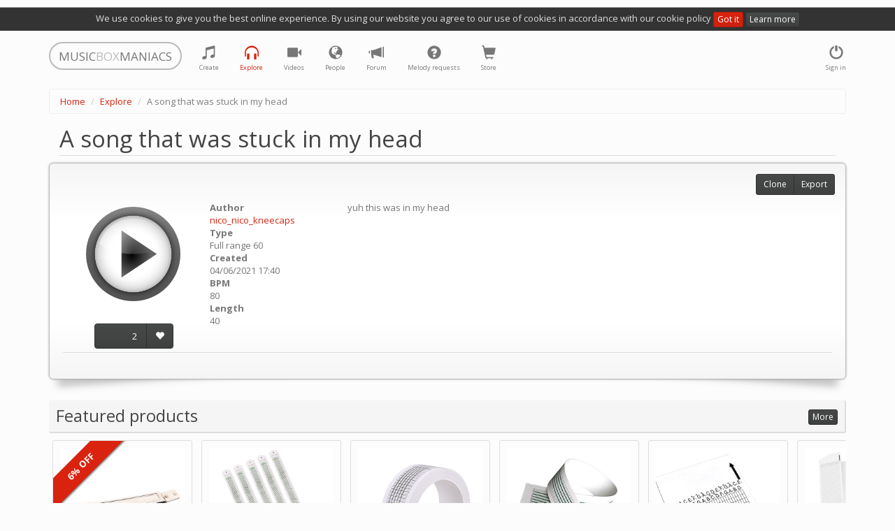

--- FILE ---
content_type: text/html; charset=utf-8
request_url: https://musicboxmaniacs.com/explore/melody/a-song-that-was-stuck-in-my-head_84592/
body_size: 9031
content:

<!DOCTYPE HTML>
<html lang="en-us">
<head>
    
    <!-- Google Tag Manager -->
    <script>(function(w,d,s,l,i){w[l]=w[l]||[];w[l].push({'gtm.start':
    new Date().getTime(),event:'gtm.js'});var f=d.getElementsByTagName(s)[0],
    j=d.createElement(s),dl=l!='dataLayer'?'&l='+l:'';j.async=true;j.src=
    'https://www.googletagmanager.com/gtm.js?id='+i+dl;f.parentNode.insertBefore(j,f);
    })(window,document,'script','dataLayer','GTM-TQLS6NC');</script>
    <!-- End Google Tag Manager -->
    
    
    <meta name="viewport" content="width=device-width, initial-scale=1, maximum-scale=1, user-scalable=0"/>
    <meta name="google-site-verification" content="71DC0sc1gfay06-tr7Fow7_vbQk2epewlyxDaJZr3FY"/>
    <meta http-equiv="content-type" content="text/html; charset=utf-8"/>
    <link rel="apple-touch-icon" sizes="57x57" href="/apple-icon-57x57.png">
    <link rel="apple-touch-icon" sizes="60x60" href="/apple-icon-60x60.png">
    <link rel="apple-touch-icon" sizes="72x72" href="/apple-icon-72x72.png">
    <link rel="apple-touch-icon" sizes="76x76" href="/apple-icon-76x76.png">
    <link rel="apple-touch-icon" sizes="114x114" href="/apple-icon-114x114.png">
    <link rel="apple-touch-icon" sizes="120x120" href="/apple-icon-120x120.png">
    <link rel="apple-touch-icon" sizes="144x144" href="/apple-icon-144x144.png">
    <link rel="apple-touch-icon" sizes="152x152" href="/apple-icon-152x152.png">
    <link rel="apple-touch-icon" sizes="180x180" href="/apple-icon-180x180.png">
    <link rel="icon" type="image/png" sizes="192x192" href="/android-icon-192x192.png">
    <link rel="icon" type="image/png" sizes="32x32" href="/favicon-32x32.png">
    <link rel="icon" type="image/png" sizes="96x96" href="/favicon-96x96.png">
    <link rel="icon" type="image/png" sizes="16x16" href="/favicon-16x16.png">
    <link rel="manifest" href="/manifest.json">
    <meta name="msapplication-TileColor" content="#ffffff">
    <meta name="msapplication-TileImage" content="/ms-icon-144x144.png">
    <meta name="theme-color" content="#ffffff">
    <title>A song that was stuck in my head music box melody</title>
    <link rel="stylesheet" href="https://d27df6vzwkycjc.cloudfront.net/assets/css/output.764ff215e2db.css" type="text/css">
    
    <!-- Facebook Pixel Code -->
    <script>
      !function(f,b,e,v,n,t,s)
      {if(f.fbq)return;n=f.fbq=function(){n.callMethod?
      n.callMethod.apply(n,arguments):n.queue.push(arguments)};
      if(!f._fbq)f._fbq=n;n.push=n;n.loaded=!0;n.version='2.0';
      n.queue=[];t=b.createElement(e);t.async=!0;
      t.src=v;s=b.getElementsByTagName(e)[0];
      s.parentNode.insertBefore(t,s)}(window, document,'script', 'https://connect.facebook.net/en_US/fbevents.js');
      fbq('init', '1759389744131978');
      fbq('track', 'PageView');
    </script>
    <noscript><img height="1" width="1" style="display:none" src="https://www.facebook.com/tr?id=1759389744131978&ev=PageView&noscript=1"/></noscript>
    <!-- End Facebook Pixel Code -->
    
    
    
        <meta property="og:title" content="A song that was stuck in my head"/>
        <meta property="og:description" content="A song that was stuck in my head music box melody"/>
        <meta property="og:audio" content="https://d3nzsgr4mdw5fz.cloudfront.net/media/mp3/0/8/84/84592_a-song-that-was-stuck-in-my-head_8x2w_musicboxmaniacs.com.mp3"/>
        <meta property="og:audio:type" content="audio/mpeg"/>
        <meta property="og:audio" content="https://d3nzsgr4mdw5fz.cloudfront.net/media/midi/0/8/84/84592_a-song-that-was-stuck-in-my-head_e5hc_musicboxmaniacs.com.mid"/>
        <meta property="og:audio:type" content="audio/midi"/>
        
            
                <meta property="og:image" content="https://d27df6vzwkycjc.cloudfront.net/mbm_core/img/music-box-icon-social.007617a66cc7.jpg"/>
            
        
        <link rel="alternate" type="application/json+oembed"
              href="https://musicboxmaniacs.com/embed/?url=https%3A//musicboxmaniacs.com/explore/melody/a-song-that-was-stuck-in-my-head_84592/&format=json"
              title="A song that was stuck in my head" />
    


    
    <!-- Global site tag (gtag.js) - Google Ads: 10876544217 -->
    <script async src="https://www.googletagmanager.com/gtag/js?id=AW-10876544217"></script>
    <script>
        window.dataLayer = window.dataLayer || [];
        function gtag(){dataLayer.push(arguments);}
        gtag('js', new Date());

        gtag('config', 'AW-10876544217');
    </script>
    
</head>
<body>
    
    <!-- Google Tag Manager (noscript) -->
    <noscript><iframe src="https://www.googletagmanager.com/ns.html?id=GTM-TQLS6NC"
    height="0" width="0" style="display:none;visibility:hidden"></iframe></noscript>
    <!-- End Google Tag Manager (noscript) -->
    
    
<div class="cookie-policy-warning">
    We use cookies to give you the best online experience. By using our website you agree to our use of cookies in
    accordance with our cookie policy <a href="#" class="btn btn-primary btn-xs btn-close">Got it</a>
    <a href="/cookies/" class="btn btn-default btn-xs">Learn more</a>
</div>
<div class="container">
    <nav class="navbar navbar-default" role="navigation">
        <div class="header">
            <a class="navbar-brand small logo visible-lg visible-md" href="/">
                <span>MUSIC</span><span class="middle">BOX</span><span>MANIACS</span>
            </a>
            <a class="navbar-brand small logo visible-sm" href="/">
                <span>M</span><span class="middle">B</span><span>M</span>
            </a>
        </div>
        <ul class="nav navbar-nav navbar-right">
            
                <li>
                    <a href="#" data-toggle="modal" data-target="#login-modal" class="tst-login">
                        <i class="glyphicon glyphicon-off"></i>
                        <span class="icon-label visible-md visible-lg visible-sm">Sign in</span>
                    </a>
                </li>
            
        </ul>
        <ul class="nav navbar-nav">
            <li class="">
                <a href="/create/" title="Create">
                    <i class="glyphicon glyphicon-music"></i>
                    <span class="icon-label visible-md visible-lg visible-sm">Create</span>
                </a>
            </li>
            <li class="active" title="Explore">
                <a href="/explore/">
                    <i class="glyphicon glyphicon-headphones"></i>
                    <span class="icon-label visible-md visible-lg visible-sm">Explore</span>
                </a>
            </li>
            <li class="">
                <a href="/videos/">
                    <i class="glyphicon glyphicon-facetime-video" title="Videos"></i>
                    <span class="icon-label visible-md visible-lg visible-sm">Videos</span>
                </a>
            </li>
            <li class="" title="People">
                <a href="/people/">
                    <i class="glyphicon glyphicon-globe"></i>
                    <span class="icon-label visible-md visible-lg visible-sm">People</span>
                </a>
            </li>
            <li class="" title="Forum">
                <a href="/forum/">
                    <i class="glyphicon glyphicon-bullhorn"></i>
                    <span class="icon-label visible-md visible-lg visible-sm">Forum</span>
                </a>
            </li>
            <li class="" title="Melody requests">
                <a href="/melody_requests/">
                    <i class="glyphicon glyphicon-question-sign"></i>
                    <span class="icon-label visible-md visible-lg visible-sm">Melody requests</span>
                </a>
            </li>
            <li class="" title="Store">
                <a href="/store/">
                    <i class="glyphicon glyphicon-shopping-cart"></i>
                    <span class="icon-label visible-md visible-lg visible-sm">Store</span>
                </a>
            </li>
        </ul>
    </nav>
</div>

    <div class="container">
        <ol class="breadcrumb">
            
                
                    <li><a href="/">Home</a></li>
                
            
                
                    <li><a href="/explore/">Explore</a></li>
                
            
                
                    <li class="active">A song that was stuck in my head</li>
                
            
        </ol>
    </div>



<div class="container">
    
    <div class="melody-content">
        <h1 class="offset-block">A song that was stuck in my head</h1>
        
        <div class="well curl melody-container">
            <div class="row">
                <div class="col-xs-12 col-sm-6 col-md-5 col-lg-4 melody-general clearfix">
                    <div class="controls">
                        <div class="play-btn-wrapper melody-page-play-btn-wrapper">
                            
                                <a href="#" class="play-btn stats"
                                   data-mp3-url="https://d3nzsgr4mdw5fz.cloudfront.net/media/mp3/0/8/84/84592_a-song-that-was-stuck-in-my-head_8x2w_musicboxmaniacs.com.mp3"
                                   data-stats-category="play"
                                   data-stats-action="play_melody_page"
                                   data-play-src="https://d27df6vzwkycjc.cloudfront.net/mbm_core/img/btn-play.7df009106cc1.png"
                                   data-stop-src="https://d27df6vzwkycjc.cloudfront.net/mbm_core/img/btn-stop.7bea23169ac9.png">
                                    <img src="https://d27df6vzwkycjc.cloudfront.net/mbm_core/img/btn-play.7df009106cc1.png" alt="play"/>
                                </a>
                            
                        </div>
                        <div class="vote-wrapper text-center">
                            
                                <div class="btn-group dropdown rating-block" data-melody-id="84592">
                                    <a class="btn btn-default rating">2</a>
                                    <a href="#" class="dropdown-toggle" data-toggle="dropdown"
                                       style="display:none;"></a>
                                    <ul class="dropdown-menu"></ul>
                                    <a href="#"
                                       title="like"
                                       class="btn btn-default btn-vote vote-plus">
                                        <i class="glyphicon glyphicon-heart"></i>
                                    </a>
                                </div>
                            
                        </div>
                    </div>
                    <div class="melody-info">
                        <dl>
                            <dt>Author</dt>
                            <dd><a href="/people/nico_nico_kneecaps/">nico_nico_kneecaps</a></dd>
                            <dt>Type</dt>
                            <dd>Full range 60</dd>
                            <dt>Created</dt>
                            <dd>04/06/2021 17:40</dd>
                            
                                
                            
                            <dt>BPM</dt>
                            <dd>80</dd>
                            <dt>Length</dt>
                            <dd>40</dd>
                        </dl>
                    </div>
                </div>
                <div class="col-xs-12 col-sm-6 col-md-7 col-lg-8 melody-description">
                    
                        <hr class="visible-xs"/>
                        <p>
                            yuh this was in my head
                        </p>
                    
                </div>
            </div>
            <hr/>
            <div class="share">
                <span class='st_sharethis_hcount' displayText='ShareThis' st_via=''></span>
                <span class='st_facebook_hcount' displayText='Facebook' st_via=''></span>
                <span class='st_googleplus_hcount' displayText='Google +' st_via=''></span>
                <span class='st_twitter_hcount' displayText='Tweet' st_via=''></span>
                <span class='st_vkontakte_hcount' displayText='VK' st_via=''></span>
            </div>
            <div class="melody-controls">
                
                <div class="btn-group">
                    <a class="btn btn-default btn-sm"
                       href="/create/?parent_melody_id=84592">Clone</a>
                    
                        <a href="#" class="btn btn-default btn-sm" data-toggle="modal" data-target="#export-modal">Export</a>
                    
                </div>
            </div>
        </div>
        
            
                
            
        
        <div class="product-suggestions clearfix">
            
                
                    <h2>
                        <span class="text">Featured products</span>
                        <span class="controls">
                            <a href="/store/"
                               class="btn btn-default btn-xs btn-more">
                                More
                            </a>
                        </span>
                    </h2>
                
            
            
                

    <div class="products scroll">
        
            
<div class="product product-suggestion">
    <a class="product-inner stats"
       data-stats-category="product" data-stats-action="product_suggestion"
       target="_blank" rel="nofollow" href="https://www.amazon.com/dp/B0C5X9DC2Q?tag=music0ea9-20&amp;linkCode=ogi&amp;th=1&amp;psc=1">
        <div class="image" style="background-image: url('https://m.media-amazon.com/images/I/31vkdlalgxL._SL500_.jpg');"></div>
        <div class="title">SUPVOX Box Paper Supplies Card Circle Handheld Planner Crafting Home Puncher Single Stationary Strip Crafts Hole DIY Metal Office School Tape Punch Supply -note Accessory for Music by SUPVOX</div>
        <div class="meta">
            <div class="price">
                
                    <span class="old">$13.89</span>
                
                <span class="current">$13.19</span>
            </div>
            <div class="source">
                <i class="glyphicon glyphicon-new-window"></i> Amazon US
            </div>
        </div>
        
            <div class="special discount label label-primary">6% OFF</div>
        
    </a>
    
</div>

        
            
<div class="product product-suggestion">
    <a class="product-inner stats"
       data-stats-category="product" data-stats-action="product_suggestion"
       target="_blank" rel="nofollow" href="https://www.amazon.com/dp/B0BSTLSV4H?tag=music0ea9-20&amp;linkCode=ogi&amp;th=1&amp;psc=1">
        <div class="image" style="background-image: url('https://m.media-amazon.com/images/I/41aX5GT29mL._SL500_.jpg');"></div>
        <div class="title">ＫＬＫＣＭＳ 5pcs 15 Note Hand Crank Music Box Using Punched Paper Strip - Happy Birthday by ＫＬＫＣＭＳ</div>
        <div class="meta">
            <div class="price">
                
                <span class="current">$4.56</span>
            </div>
            <div class="source">
                <i class="glyphicon glyphicon-new-window"></i> Amazon US
            </div>
        </div>
        
    </a>
    
</div>

        
            
<div class="product product-suggestion">
    <a class="product-inner stats"
       data-stats-category="product" data-stats-action="product_suggestion"
       target="_blank" rel="nofollow" href="https://www.amazon.com/dp/B07DQGRF4W?tag=music0ea9-20&amp;linkCode=ogi&amp;th=1&amp;psc=1">
        <div class="image" style="background-image: url('https://m.media-amazon.com/images/I/41vZ4ZZulEL.jpg');"></div>
        <div class="title">Mxfans 10 Meter 15 Note DIY Blank Paper Tape Strip for Music Box Auto Movement by blhlltd</div>
        <div class="meta">
            <div class="price">
                
                <span class="current">$5.37</span>
            </div>
            <div class="source">
                <i class="glyphicon glyphicon-new-window"></i> Amazon US
            </div>
        </div>
        
    </a>
    
</div>

        
            
<div class="product product-suggestion">
    <a class="product-inner stats"
       data-stats-category="product" data-stats-action="product_suggestion"
       target="_blank" rel="nofollow" href="https://www.amazon.com/dp/B098D77N4G?tag=music0ea9-20&amp;linkCode=ogi&amp;th=1&amp;psc=1">
        <div class="image" style="background-image: url('https://m.media-amazon.com/images/I/31EHXRc9WvS._SL500_.jpg');"></div>
        <div class="title">Music Blank Paper Tapes, 15/30 DIY Music Box Blank Paper Strip - Make Your Own Song Blank Music Tape for DIY Handcrank Music Box Movement by CERISIAANN</div>
        <div class="meta">
            <div class="price">
                
                <span class="current">$5.59</span>
            </div>
            <div class="source">
                <i class="glyphicon glyphicon-new-window"></i> Amazon US
            </div>
        </div>
        
    </a>
    
</div>

        
            
<div class="product product-suggestion">
    <a class="product-inner stats"
       data-stats-category="product" data-stats-action="product_suggestion"
       target="_blank" rel="nofollow" href="https://www.amazon.com/dp/B098D6WZH6?tag=music0ea9-20&amp;linkCode=ogi&amp;th=1&amp;psc=1">
        <div class="image" style="background-image: url('https://m.media-amazon.com/images/I/51mr4DX5r3S._SL500_.jpg');"></div>
        <div class="title">Music Blank Paper Tapes, 15/30 DIY Music Box Blank Paper Strip - Make Your Own Song Blank Music Tape for DIY Handcrank Music Box Movement by CERISIAANN</div>
        <div class="meta">
            <div class="price">
                
                <span class="current">$6.50</span>
            </div>
            <div class="source">
                <i class="glyphicon glyphicon-new-window"></i> Amazon US
            </div>
        </div>
        
    </a>
    
</div>

        
            
<div class="product product-suggestion">
    <a class="product-inner stats"
       data-stats-category="product" data-stats-action="product_suggestion"
       target="_blank" rel="nofollow" href="https://www.amazon.com/dp/B0FBKY8NNM?tag=music0ea9-20&amp;linkCode=ogi&amp;th=1&amp;psc=1">
        <div class="image" style="background-image: url('https://m.media-amazon.com/images/I/31HtvsW1fOL._SL500_.jpg');"></div>
        <div class="title">SOLUSTRE 10Pcs DIY 30 Note Blank Paper Strips for Hand Crank Music Box Movement Refill Tapes for Custom Songs for Music Box Crafts and DIY Projects by SOLUSTRE</div>
        <div class="meta">
            <div class="price">
                
                <span class="current">$6.80</span>
            </div>
            <div class="source">
                <i class="glyphicon glyphicon-new-window"></i> Amazon US
            </div>
        </div>
        
    </a>
    
</div>

        
            
<div class="product product-suggestion">
    <a class="product-inner stats"
       data-stats-category="product" data-stats-action="product_suggestion"
       target="_blank" rel="nofollow" href="https://www.amazon.com/dp/B0FBKWQRJY?tag=music0ea9-20&amp;linkCode=ogi&amp;th=1&amp;psc=1">
        <div class="image" style="background-image: url('https://m.media-amazon.com/images/I/315jCQPK3bL._SL500_.jpg');"></div>
        <div class="title">PRETYZOOM 10Pcs DIY Note Blank Paper Strips for Hand Crank Music Box Create Your Own Melodies with Replacement Tapes for Music Box Craft for Music Making by PRETYZOOM</div>
        <div class="meta">
            <div class="price">
                
                <span class="current">$6.89</span>
            </div>
            <div class="source">
                <i class="glyphicon glyphicon-new-window"></i> Amazon US
            </div>
        </div>
        
    </a>
    
</div>

        
            
<div class="product product-suggestion">
    <a class="product-inner stats"
       data-stats-category="product" data-stats-action="product_suggestion"
       target="_blank" rel="nofollow" href="https://www.amazon.com/dp/B0DXPD344P?tag=music0ea9-20&amp;linkCode=ogi&amp;th=1&amp;psc=1">
        <div class="image" style="background-image: url('https://m.media-amazon.com/images/I/31YmuAWTm1L._SL500_.jpg');"></div>
        <div class="title">Luxshiny 10pcs Blank Paper Strips for Hand Crank Music Box Music Notes Refills Create Custom Melodies for Family and Friends and Personalization by Luxshiny</div>
        <div class="meta">
            <div class="price">
                
                <span class="current">$6.89</span>
            </div>
            <div class="source">
                <i class="glyphicon glyphicon-new-window"></i> Amazon US
            </div>
        </div>
        
    </a>
    
</div>

        
            
<div class="product product-suggestion">
    <a class="product-inner stats"
       data-stats-category="product" data-stats-action="product_suggestion"
       target="_blank" rel="nofollow" href="https://www.amazon.com/dp/B07DLDGR7Q?tag=music0ea9-20&amp;linkCode=ogi&amp;th=1&amp;psc=1">
        <div class="image" style="background-image: url('https://m.media-amazon.com/images/I/41+66tPaCNL._SL500_.jpg');"></div>
        <div class="title">TinToyArcade London Bridge Paper Strip for Music Box Kit by TinToyArcade</div>
        <div class="meta">
            <div class="price">
                
                <span class="current">$6.98</span>
            </div>
            <div class="source">
                <i class="glyphicon glyphicon-new-window"></i> Amazon US
            </div>
        </div>
        
    </a>
    
</div>

        
            
<div class="product product-suggestion">
    <a class="product-inner stats"
       data-stats-category="product" data-stats-action="product_suggestion"
       target="_blank" rel="nofollow" href="https://www.amazon.com/dp/B07DLFMHXB?tag=music0ea9-20&amp;linkCode=ogi&amp;th=1&amp;psc=1">
        <div class="image" style="background-image: url('https://m.media-amazon.com/images/I/417JHkqw2LL._SL500_.jpg');"></div>
        <div class="title">TinToyArcade Ode to Joy Paper Strip for Music Box Kit by TinToyArcade</div>
        <div class="meta">
            <div class="price">
                
                <span class="current">$6.98</span>
            </div>
            <div class="source">
                <i class="glyphicon glyphicon-new-window"></i> Amazon US
            </div>
        </div>
        
    </a>
    
</div>

        
    </div>

            
        </div>
        
        
        <div class="block-comments">
            <h2>
                <span class="text">Comments</span>
                <span class="controls">
                    
    <a class="btn btn-xs btn-default comments-subscription"
       data-content-type="mbm_core.melody"
       data-object-id="84592">
        
            Subscribe
        
    </a>


                </span>
            </h2>
            
<div class="comments">
    <a name="#comments"></a>
    
<div id="comments-" data-object-id="" class="comments  empty">
    
</div>

    


    <a class="btn btn-primary toggle-comment-form" data-toggle="modal" data-target="#login-modal">
        Sign in to add a comment
    </a>


</div>

        </div>
    </div>
    <div class="modal fade" id="export-modal" role="dialog" aria-labelledby="modal" aria-hidden="true">
        <div class="modal-dialog">
            <div class="modal-content">
                <div class="modal-header">
                    <button type="button" class="close" data-dismiss="modal" aria-hidden="true">&times;</button>
                    <div class="header-content">Export</div>
                </div>
                <div class="modal-body">
                    
<ul class="nav nav-tabs">
    <li role="presentation" class="active"><a data-toggle="tab" href="#pdf">PDF</a></li>
    
        <li role="presentation"><a data-toggle="tab" href="#audio">Audio</a></li>
        <li role="presentation"><a data-toggle="tab" href="#soundtrap">Soundtrap</a></li>
    
    <li role="presentation"><a data-toggle="tab" href="#dxf">DXF</a></li>
    
        <li role="presentation" class="tab-murobox">
            <a data-toggle="tab" href="#murobox">Muro Box</a>
            <div class="badge">NEW</div>
        </li>
    
</ul>
<div class="tab-content">
    <div id="pdf" class="tab-pane fade in active">
        <div class="paper-size-container">
            <div class="btn-group btn-group-xs btn-group-paper-format">
                <a href="#" class="btn btn-primary btn-xs disabled" style="background: none; color: #444;">Paper
                    format</a>
                <a href="#" data-value="us-letter" class="btn btn-no-hover btn-default btn-xs active">US Letter</a>
                <a href="#" data-value="us-legal" class="btn btn-no-hover btn-default btn-xs">US Legal</a>
                <a href="#" data-value="a4" class="btn btn-no-hover btn btn-default btn-xs">A4</a>
                <a href="#" data-value="a3" class="btn btn-no-hover btn btn-default">A3</a>
            </div>
        </div>
        <ul class="list-group list-melody-export">
            <li class="list-group-item media list-item-pdf-export">
                <img class="media-object pull-left" src="https://d27df6vzwkycjc.cloudfront.net/mbm_export/img/pdf.acc5518d4542.png">
                <div class="media-body">
                    <h4 class="media-heading">Kikkerland 15</h4>
                    <p>
                        <a href="/export/a-song-that-was-stuck-in-my-head_84592/pdf/K15/"
                           class="btn btn-primary btn-xs download-async">
                            export
                        </a>
                    </p>
                </div>
                
                    <div class="label label-danger unsupported-melody-type" data-toggle="tooltip"
                         data-placement="left"
                         title="Warning! Some notes may be missing from the strip because of melody type difference">
                        <span class="glyphicon glyphicon-warning-sign"></span>
                    </div>
                
            </li>
            <li class="list-group-item media list-item-pdf-export">
                <img class="media-object pull-left" src="https://d27df6vzwkycjc.cloudfront.net/mbm_export/img/pdf.acc5518d4542.png">
                <div class="media-body">
                    <h4 class="media-heading">Grand Illusions 20</h4>
                    <p>
                        <a href="/export/a-song-that-was-stuck-in-my-head_84592/pdf/GI20/"
                           class="btn btn-primary btn-xs download-async">
                            export
                        </a>
                    </p>
                </div>
                
                    <div class="label label-danger unsupported-melody-type" data-toggle="tooltip" data-placement="left"
                         title="Warning! Some notes may be missing from the strip because of melody type difference">
                        <span class="glyphicon glyphicon-warning-sign"></span>
                    </div>
                
            </li>
            <li class="list-group-item media list-item-pdf-export">
                <img class="media-object pull-left" src="https://d27df6vzwkycjc.cloudfront.net/mbm_export/img/pdf.acc5518d4542.png">
                <div class="media-body">
                    <h4 class="media-heading">Grand Illusions 30</h4>
                    <p>
                        <a href="/export/a-song-that-was-stuck-in-my-head_84592/pdf/GI30/"
                           class="btn btn-primary btn-xs download-async">
                            export
                        </a>
                    </p>
                </div>
                
                    <div class="label label-danger unsupported-melody-type" data-toggle="tooltip" data-placement="left"
                         title="Warning! Some notes may be missing from the strip because of melody type difference">
                        <span class="glyphicon glyphicon-warning-sign"></span>
                    </div>
                
            </li>
            <li class="list-group-item media list-item-pdf-export">
                <img class="media-object pull-left" src="https://d27df6vzwkycjc.cloudfront.net/mbm_export/img/pdf.acc5518d4542.png">
                <div class="media-body">
                    <h4 class="media-heading">Wintergatan 20 (custom)</h4>
                    <p>
                        <a href="/export/a-song-that-was-stuck-in-my-head_84592/pdf/WG20/"
                           class="btn btn-primary btn-xs download-async">
                            export
                        </a>
                    </p>
                </div>
                
                    <div class="label label-danger unsupported-melody-type" data-toggle="tooltip" data-placement="left"
                         title="Warning! Some notes may be missing from the strip because of melody type difference">
                        <span class="glyphicon glyphicon-warning-sign"></span>
                    </div>
                
            </li>
            <li class="list-group-item media list-item-pdf-export">
                <img class="media-object pull-left" src="https://d27df6vzwkycjc.cloudfront.net/mbm_export/img/pdf.acc5518d4542.png">
                <div class="media-body">
                    <h4 class="media-heading">Grand Illusions 30 (F scale)</h4>
                    <p>
                        <a href="/export/a-song-that-was-stuck-in-my-head_84592/pdf/GI30F/"
                           class="btn btn-primary btn-xs download-async">
                            export
                        </a>
                    </p>
                </div>
                
                    <div class="label label-danger unsupported-melody-type" data-toggle="tooltip" data-placement="left"
                         title="Warning! Some notes may be missing from the strip because of melody type difference">
                        <span class="glyphicon glyphicon-warning-sign"></span>
                    </div>
                
            </li>
        </ul>
    </div>
    <div id="audio" class="tab-pane fade">
        <div class="clearfix">
            
                <ul class="list-group list-melody-export col-sm-6" style="margin-bottom: 10px;">
                    <li class="list-group-item media">
                        <img class="media-object pull-left" src="https://d27df6vzwkycjc.cloudfront.net/mbm_export/img/mp3.b6606140bc22.png">
                        <div class="media-body">
                            <h4 class="media-heading">MP3</h4>
                            <p><a href="https://d3nzsgr4mdw5fz.cloudfront.net/media/mp3/0/8/84/84592_a-song-that-was-stuck-in-my-head_8x2w_musicboxmaniacs.com.mp3" download="84592_a-song-that-was-stuck-in-my-head_8x2w_musicboxmaniacs.com.mp3"
                                  class="btn btn-primary btn-xs">
                                download
                            </a>
                            </p>
                        </div>
                    </li>
                </ul>
            
            
                <ul class="list-group list-melody-export col-sm-6">
                    <li class="list-group-item media">
                        <img class="media-object pull-left" src="https://d27df6vzwkycjc.cloudfront.net/mbm_export/img/midi.f6412d12bc8d.png">
                        <div class="media-body">
                            <h4 class="media-heading">MIDI</h4>
                            <p>
                                <a href="https://d3nzsgr4mdw5fz.cloudfront.net/media/midi/0/8/84/84592_a-song-that-was-stuck-in-my-head_e5hc_musicboxmaniacs.com.mid" download="84592_a-song-that-was-stuck-in-my-head_e5hc_musicboxmaniacs.com.mid"
                                   class="btn btn-primary btn-xs">
                                    download
                                </a>
                            </p>
                        </div>
                    </li>
                </ul>
            
        </div>
    </div>
    <div id="soundtrap" class="tab-pane fade">
        <p>
            Soundtrap is a digital audio workstation (DAW) accessible directly in your browser
        </p>
        <div class="clearfix">
            
                <ul class="list-group list-melody-export col-sm-6" style="margin-bottom: 10px;">
                    <li class="list-group-item media">
                        <img class="media-object pull-left" src="https://d27df6vzwkycjc.cloudfront.net/mbm_export/img/soundtrap.7d087c3c41ef.png">
                        <div class="media-body">
                            <h4 class="media-heading">MP3</h4>
                            <p>
                                <a href="https://www.soundtrap.com/publicapi/import/audio1/?title=A song that was stuck in my head&url=https://d3nzsgr4mdw5fz.cloudfront.net/media/mp3/0/8/84/84592_a-song-that-was-stuck-in-my-head_8x2w_musicboxmaniacs.com.mp3"
                                   target="_blank" class="btn btn-primary btn-xs">export</a>
                            </p>
                        </div>
                    </li>
                </ul>
            
            
                <ul class="list-group list-melody-export col-sm-6">
                    <li class="list-group-item media">
                        <img class="media-object pull-left" src="https://d27df6vzwkycjc.cloudfront.net/mbm_export/img/soundtrap.7d087c3c41ef.png">
                        <div class="media-body">
                            <h4 class="media-heading">MIDI</h4>
                            <p>
                                <a href="https://www.soundtrap.com/publicapi/import/midi1/?title=A song that was stuck in my head&url=https://d3nzsgr4mdw5fz.cloudfront.net/media/midi/0/8/84/84592_a-song-that-was-stuck-in-my-head_e5hc_musicboxmaniacs.com.mid"
                                   target="_blank" class="btn btn-primary btn-xs">export</a>
                            </p>
                        </div>
                    </li>
                </ul>
            
        </div>
    </div>
    <div id="dxf" class="tab-pane fade">
        <ul class="list-group list-melody-export">
            <li class="list-group-item media list-item-dxf-export">
                <img class="media-object pull-left" src="https://d27df6vzwkycjc.cloudfront.net/mbm_export/img/dxf.b7864b90cc12.png">
                <div class="media-body">
                    <h4 class="media-heading">Kikkerland 15</h4>
                    <p>
                        <a href="/export/a-song-that-was-stuck-in-my-head_84592/dxf/K15/"
                           class="btn btn-primary btn-xs download-async">
                            export
                        </a>
                    </p>
                </div>
                
                    <div class="label label-danger unsupported-melody-type" data-toggle="tooltip" data-placement="left"
                         title="Warning! Some notes may be missing from the strip because of melody type difference">
                        <span class="glyphicon glyphicon-warning-sign"></span>
                    </div>
                
            </li>
            <li class="list-group-item media list-item-dxf-export">
                <img class="media-object pull-left" src="https://d27df6vzwkycjc.cloudfront.net/mbm_export/img/dxf.b7864b90cc12.png">
                <div class="media-body">
                    <h4 class="media-heading">Grand Illusions 20</h4>
                    <p>
                        <a href="/export/a-song-that-was-stuck-in-my-head_84592/dxf/GI20/"
                           class="btn btn-primary btn-xs download-async">
                            export
                        </a>
                    </p>
                </div>
                
                    <div class="label label-danger unsupported-melody-type" data-toggle="tooltip" data-placement="left"
                         title="Warning! Some notes may be missing from the strip because of melody type difference">
                        <span class="glyphicon glyphicon-warning-sign"></span>
                    </div>
                
            </li>
            <li class="list-group-item media list-item-dxf-export">
                <img class="media-object pull-left" src="https://d27df6vzwkycjc.cloudfront.net/mbm_export/img/dxf.b7864b90cc12.png">
                <div class="media-body">
                    <h4 class="media-heading">Grand Illusions 30</h4>
                    <p>
                        <a href="/export/a-song-that-was-stuck-in-my-head_84592/dxf/GI30/"
                           class="btn btn-primary btn-xs download-async">
                            export
                        </a>
                    </p>
                </div>
                
                    <div class="label label-danger unsupported-melody-type" data-toggle="tooltip" data-placement="left"
                         title="Warning! Some notes may be missing from the strip because of melody type difference">
                        <span class="glyphicon glyphicon-warning-sign"></span>
                    </div>
                
            </li>
            <li class="list-group-item media list-item-pdf-export">
                <img class="media-object pull-left" src="https://d27df6vzwkycjc.cloudfront.net/mbm_export/img/dxf.b7864b90cc12.png">
                <div class="media-body">
                    <h4 class="media-heading">Wintergatan 20 (custom)</h4>
                    <p>
                        <a href="/export/a-song-that-was-stuck-in-my-head_84592/dxf/WG20/"
                           class="btn btn-primary btn-xs download-async">
                            export
                        </a>
                    </p>
                </div>
                
                    <div class="label label-danger unsupported-melody-type" data-toggle="tooltip" data-placement="left"
                         title="Warning! Some notes may be missing from the strip because of melody type difference">
                        <span class="glyphicon glyphicon-warning-sign"></span>
                    </div>
                
            </li>
            <li class="list-group-item media list-item-pdf-export">
                <img class="media-object pull-left" src="https://d27df6vzwkycjc.cloudfront.net/mbm_export/img/dxf.b7864b90cc12.png">
                <div class="media-body">
                    <h4 class="media-heading">Grand Illusions 30 (F scale)</h4>
                    <p>
                        <a href="/export/a-song-that-was-stuck-in-my-head_84592/dxf/GI30F/"
                           class="btn btn-primary btn-xs download-async">
                            export
                        </a>
                    </p>
                </div>
                
                    <div class="label label-danger unsupported-melody-type" data-toggle="tooltip" data-placement="left"
                         title="Warning! Some notes may be missing from the strip because of melody type difference">
                        <span class="glyphicon glyphicon-warning-sign"></span>
                    </div>
                
            </li>
        </ul>
    </div>
    
        <div id="murobox" class="tab-pane fade">
            <p>
                Play your favorite melody in a music box without punching holes!
                Open <a href="https://murobox.com/en/index.html" target="_blank">Muro Box</a>
                app on your smartphone and import the QR code below:
            </p>
            <div id="qrcode"></div>
            <p>Or use the following link:</p>
            <div class="input-group">
                <input type="text" class="form-control input-sm" name="midi_url" id="midi_url"
                       value="https://d3nzsgr4mdw5fz.cloudfront.net/media/midi/0/8/84/84592_a-song-that-was-stuck-in-my-head_e5hc_musicboxmaniacs.com.mid"/>
                <span class="input-group-btn">
                    <input type="button" class="btn btn-default btn-sm copy-midi-url"
                           value="Copy" onclick="window.EXPORT.copy(this);"/>
                </span>
            </div>
        </div>
    
</div>


                </div>
                <div class="modal-footer">
                    <div class="footer-content pull-left"></div>
                    <button type="button" class="btn btn-default" data-dismiss="modal">Close</button>
                </div>
            </div>
        </div>
    </div>

</div>


<div class="modal fade" id="login-modal" role="dialog" aria-labelledby="modal" aria-hidden="true">
    <div class="modal-dialog">
        <div class="modal-content">
            <div class="modal-header">
                <button type="button" class="close" data-dismiss="modal" aria-hidden="true">&times;</button>
                <div class="header-content">Authentication</div>
            </div>
            <div class="modal-body">
                <div class="social-text text-center">
                    You can sign in with one of the following social network accounts:
                </div>
                
<div class="social-auth-wrapper"><a href="/login/facebook/?next=/explore/melody/a-song-that-was-stuck-in-my-head_84592/"
               class="social-auth-backend facebook"
               rel="nofollow" title="Login via Facebook"><img src="https://d27df6vzwkycjc.cloudfront.net/mbm_core/img/social/facebook.png" alt="Login via Facebook"/></a><a href="/login/google-oauth2/?next=/explore/melody/a-song-that-was-stuck-in-my-head_84592/"
               class="social-auth-backend google-oauth2"
               rel="nofollow" title="Login via Google"><img src="https://d27df6vzwkycjc.cloudfront.net/mbm_core/img/social/google-oauth2.png" alt="Login via Google"/></a><a href="/login/vk-oauth2/?next=/explore/melody/a-song-that-was-stuck-in-my-head_84592/"
               class="social-auth-backend vk-oauth2"
               rel="nofollow" title="Login via VK.com"><img src="https://d27df6vzwkycjc.cloudfront.net/mbm_core/img/social/vk-oauth2.png" alt="Login via VK.com"/></a></div>

                <div class="controls text-center">
                    In case if you are not a big fan of social networks and feel more comfortable with
                    login and password authentication, you are welcome to
                    <a class="login-modal-register tst-register" href="#">register</a> or
                    <a class="login-modal-sign-in tst-login-password" href="#">sign in</a>
                    in a good old way
                </div>
            </div>
            <div class="modal-footer">
                <div class="terms text-center">
                    By signing in you agree to our <a href="/terms/">Terms of Service</a>
                    and confirm, that you have read our <a href="/privacy/">Privacy Policy</a>, including our
                    <a href="/cookies/">Cookie Use</a>.
                </div>
            </div>
        </div>
    </div>
</div>
<div class="modal fade" id="login-password-modal" role="dialog" aria-labelledby="modal" aria-hidden="true">
    <div class="modal-dialog">
        <div class="modal-content">
            <div class="modal-header">
                <button type="button" class="close" data-dismiss="modal" aria-hidden="true">&times;</button>
                <div class="header-content">Authentication</div>
            </div>
            <div class="modal-body"></div>
            <div class="modal-footer">
                <div class="terms text-center">
                    By signing in you agree to our <a href="/terms/">Terms of Service</a>
                    and confirm, that you have read our <a href="/privacy/">Privacy Policy</a>, including our
                    <a href="/cookies/">Cookie Use</a>.
                </div>
            </div>
        </div>
    </div>
</div>
<div class="modal fade" id="register-modal" role="dialog" aria-labelledby="modal" aria-hidden="true">
    <div class="modal-dialog">
        <div class="modal-content">
            <div class="modal-header">
                <button type="button" class="close" data-dismiss="modal" aria-hidden="true">&times;</button>
                <div class="header-content">Registration</div>
            </div>
            <div class="modal-body"></div>
            <div class="modal-footer">
                <div class="terms text-center">
                    By registering you agree to our <a href="/terms/">Terms of Service</a>
                    and confirm, that you have read our <a href="/privacy/">Privacy Policy</a>, including our
                    <a href="/cookies/">Cookie Use</a>.
                </div>
            </div>
        </div>
    </div>
</div>
<div class="modal fade" id="reset-password-modal" role="dialog" aria-labelledby="modal" aria-hidden="true">
    <div class="modal-dialog">
        <div class="modal-content">
            <div class="modal-header">
                <button type="button" class="close" data-dismiss="modal" aria-hidden="true">&times;</button>
                <div class="header-content">Reset password</div>
            </div>
            <div class="modal-body"></div>
        </div>
    </div>
</div>

<div class="container container-footer">
    <hr/>
    <p class="text-center small">
        v.3.1.317
 |
        <a href="/cookies/" class="cookie-policy">Cookie policy</a> |
        <a href="/terms/" class="terms">Terms of Service</a> |
        <a href="/privacy/" class="privacy">Privacy Policy</a> |
        <a href="/contact/" class="privacy">Contact</a>
    </p>
</div>


    <script type="text/javascript" src="https://cdn.ravenjs.com/3.19.1/raven.min.js" crossorigin="anonymous"></script>
    <script type="text/javascript">
        var ravenLimiter = {};
        Raven.config('https://c035d40b2e38448fb8a61e34c797658b@sentry.io/235683', {
            shouldSendCallback: function (data) {
                if (ravenLimiter[data.message]) {
                    return false;
                }
                ravenLimiter[data.message] = true;
                setTimeout(function () {
                    delete ravenLimiter[data.message];
                }, 5000);
                return true;
            }
        }).install();
        
    </script>


<script src="https://d27df6vzwkycjc.cloudfront.net/assets/js/output.b0a9d488e569.js"></script>

<script type="text/javascript">
    var STATIC_ROOT = 'https://d27df6vzwkycjc.cloudfront.net/';
    
        PAGE_PARAMS['is_authenticated'] = false;
    
    PAGE_PARAMS['environment'] = 'prod';
    window.CSRF.init();
    window.COMMENTS.init();
</script>


    <script type="text/javascript">var switchTo5x = true;</script>
    <script type="text/javascript" src="//ws.sharethis.com/button/buttons.js"></script>
    <script type="text/javascript">
        if (window.stLight) {
            stLight.options({
                publisher: "c43266c9-7112-4a79-b7f8-78f5546a45ac",
                doNotHash: true
            });
        }
    </script>
    <script src="https://d27df6vzwkycjc.cloudfront.net/mbm_export/js/qrcode.min.517b55d3688c.js"></script>
    <script type="text/javascript">
        window.EXPORT.init();
    </script>



    <script>
        (function (i, s, o, g, r, a, m) {
            i['GoogleAnalyticsObject'] = r;
            i[r] = i[r] || function () {
                    (i[r].q = i[r].q || []).push(arguments)
                }, i[r].l = 1 * new Date();
            a = s.createElement(o),
                m = s.getElementsByTagName(o)[0];
            a.async = 1;
            a.src = g;
            m.parentNode.insertBefore(a, m)
        })(window, document, 'script', '//www.google-analytics.com/analytics.js', 'ga');

        ga('create', 'UA-53598826-1', 'auto');
        ga('send', 'pageview');
    </script>

<script src="https://www.google.com/recaptcha/api.js" async defer></script>
</body>
</html>
